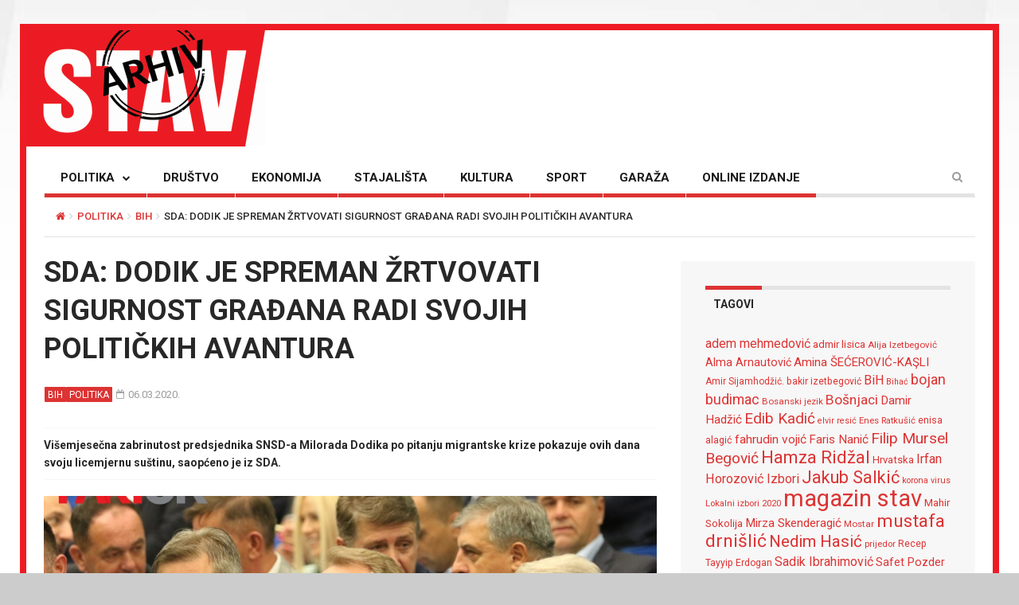

--- FILE ---
content_type: text/html; charset=UTF-8
request_url: http://arhiv.stav.ba/sda-dodik-je-spreman-zrtvovati-sigurnost-gradjana-radi-svojih-politickih-avantura/
body_size: 17772
content:

<!DOCTYPE html>

<!--[if IE 7]>

<html class="ie ie7" lang="bs-BA">

<![endif]-->

<!--[if IE 8]>

<html class="ie ie8" lang="bs-BA">

<![endif]-->

<!--[if !(IE 7) | !(IE 8) ]><!-->

<html lang="bs-BA">

<!--<![endif]-->

<head>

	<meta charset="UTF-8">

	<meta name="description" content="">

	<meta name="viewport" content="width=device-width, initial-scale=1">

	

	<title>SDA: Dodik je spreman žrtvovati sigurnost građana radi svojih političkih avantura | ARHIV STAV</title>

	<link rel="profile" href="http://gmpg.org/xfn/11">

	<link rel="pingback" href="http://arhiv.stav.ba/xmlrpc.php">

<link href="https://fonts.googleapis.com/css?family=Roboto:100,100i,300,300i,400,400i,500,500i,700,700i,900,900i&subset=cyrillic,cyrillic-ext,greek,latin-ext" rel="stylesheet"> 
<link href="https://fonts.googleapis.com/css?family=Roboto+Condensed:700&subset=cyrillic,cyrillic-ext,greek,latin-ext" rel="stylesheet">  
	<!-- HTML5 Shim and Respond.js IE8 support of HTML5 elements and media queries -->

	<!-- WARNING: Respond.js doesn't work if you view the page via file:// -->

	<!--[if lt IE 9]>

	<script src="https://oss.maxcdn.com/libs/html5shiv/3.7.0/html5shiv.js"></script>

	<script src="https://oss.maxcdn.com/libs/respond.js/1.4.2/respond.min.js"></script>

	

	<![endif]-->



	
	<link rel="shortcut icon" href="http://arhiv.stav.ba/wp-content/uploads/2016/08/favicon1.ico" />

	
	<link rel="apple-touch-icon-precomposed" href="http://arhiv.stav.ba/wp-content/uploads/2016/08/favicon1.gif" />

	


	<link rel="dns-prefetch" href="//connect.facebook.net" />
<link rel='dns-prefetch' href='//connect.facebook.net' />
<link rel='dns-prefetch' href='//fonts.googleapis.com' />
<link rel='dns-prefetch' href='//s.w.org' />
<link rel="alternate" type="application/rss+xml" title="ARHIV STAV &raquo; novosti" href="http://arhiv.stav.ba/feed/" />
<link rel="alternate" type="application/rss+xml" title="ARHIV STAV &raquo;  novosti o komentarima" href="http://arhiv.stav.ba/comments/feed/" />
<link rel="alternate" type="application/rss+xml" title="ARHIV STAV &raquo; SDA: Dodik je spreman žrtvovati sigurnost građana radi svojih političkih avantura novosti o komentarima" href="http://arhiv.stav.ba/sda-dodik-je-spreman-zrtvovati-sigurnost-gradjana-radi-svojih-politickih-avantura/feed/" />
		<script type="text/javascript">
			window._wpemojiSettings = {"baseUrl":"https:\/\/s.w.org\/images\/core\/emoji\/12.0.0-1\/72x72\/","ext":".png","svgUrl":"https:\/\/s.w.org\/images\/core\/emoji\/12.0.0-1\/svg\/","svgExt":".svg","source":{"concatemoji":"http:\/\/arhiv.stav.ba\/wp-includes\/js\/wp-emoji-release.min.js?ver=5.2.23"}};
			!function(e,a,t){var n,r,o,i=a.createElement("canvas"),p=i.getContext&&i.getContext("2d");function s(e,t){var a=String.fromCharCode;p.clearRect(0,0,i.width,i.height),p.fillText(a.apply(this,e),0,0);e=i.toDataURL();return p.clearRect(0,0,i.width,i.height),p.fillText(a.apply(this,t),0,0),e===i.toDataURL()}function c(e){var t=a.createElement("script");t.src=e,t.defer=t.type="text/javascript",a.getElementsByTagName("head")[0].appendChild(t)}for(o=Array("flag","emoji"),t.supports={everything:!0,everythingExceptFlag:!0},r=0;r<o.length;r++)t.supports[o[r]]=function(e){if(!p||!p.fillText)return!1;switch(p.textBaseline="top",p.font="600 32px Arial",e){case"flag":return s([55356,56826,55356,56819],[55356,56826,8203,55356,56819])?!1:!s([55356,57332,56128,56423,56128,56418,56128,56421,56128,56430,56128,56423,56128,56447],[55356,57332,8203,56128,56423,8203,56128,56418,8203,56128,56421,8203,56128,56430,8203,56128,56423,8203,56128,56447]);case"emoji":return!s([55357,56424,55356,57342,8205,55358,56605,8205,55357,56424,55356,57340],[55357,56424,55356,57342,8203,55358,56605,8203,55357,56424,55356,57340])}return!1}(o[r]),t.supports.everything=t.supports.everything&&t.supports[o[r]],"flag"!==o[r]&&(t.supports.everythingExceptFlag=t.supports.everythingExceptFlag&&t.supports[o[r]]);t.supports.everythingExceptFlag=t.supports.everythingExceptFlag&&!t.supports.flag,t.DOMReady=!1,t.readyCallback=function(){t.DOMReady=!0},t.supports.everything||(n=function(){t.readyCallback()},a.addEventListener?(a.addEventListener("DOMContentLoaded",n,!1),e.addEventListener("load",n,!1)):(e.attachEvent("onload",n),a.attachEvent("onreadystatechange",function(){"complete"===a.readyState&&t.readyCallback()})),(n=t.source||{}).concatemoji?c(n.concatemoji):n.wpemoji&&n.twemoji&&(c(n.twemoji),c(n.wpemoji)))}(window,document,window._wpemojiSettings);
		</script>
		<style type="text/css">
img.wp-smiley,
img.emoji {
	display: inline !important;
	border: none !important;
	box-shadow: none !important;
	height: 1em !important;
	width: 1em !important;
	margin: 0 .07em !important;
	vertical-align: -0.1em !important;
	background: none !important;
	padding: 0 !important;
}
</style>
	<link rel='stylesheet' id='login-with-ajax-css'  href='http://arhiv.stav.ba/wp-content/themes/magzilla/plugins/login-with-ajax/widget.css?ver=3.1.11' type='text/css' media='all' />
<link rel='stylesheet' id='wp-block-library-css'  href='http://arhiv.stav.ba/wp-includes/css/dist/block-library/style.min.css?ver=5.2.23' type='text/css' media='all' />
<link rel='stylesheet' id='fave-bootstrap.min-css'  href='http://arhiv.stav.ba/wp-content/themes/magzilla/css/bootstrap.min.css?ver=5.2.23' type='text/css' media='all' />
<link rel='stylesheet' id='fave-bootstrap-theme.min-css'  href='http://arhiv.stav.ba/wp-content/themes/magzilla/css/bootstrap-theme.min.css?ver=5.2.23' type='text/css' media='all' />
<link rel='stylesheet' id='fave-font-awesome.min-css'  href='http://arhiv.stav.ba/wp-content/themes/magzilla/css/font-awesome.min.css?ver=4.5.0' type='text/css' media='all' />
<link rel='stylesheet' id='fave-jquery.jscrollpane-css'  href='http://arhiv.stav.ba/wp-content/themes/magzilla/css/jquery.jscrollpane.css?ver=5.2.23' type='text/css' media='all' />
<link rel='stylesheet' id='fave-owl.carousel.all.min-css'  href='http://arhiv.stav.ba/wp-content/themes/magzilla/css/owl.carousel.all.min.css?ver=2.0.0' type='text/css' media='all' />
<link rel='stylesheet' id='fave-magnific-popup-css'  href='http://arhiv.stav.ba/wp-content/themes/magzilla/css/magnific-popup.css?ver=1.0.0' type='text/css' media='all' />
<link rel='stylesheet' id='fave-main-css'  href='http://arhiv.stav.ba/wp-content/themes/magzilla/css/main.css?ver=5.2.23' type='text/css' media='all' />
<link rel='stylesheet' id='fave-options-css'  href='http://arhiv.stav.ba/wp-content/themes/magzilla/css/options.css?ver=5.2.23' type='text/css' media='all' />
<link rel='stylesheet' id='style-css'  href='http://arhiv.stav.ba/wp-content/themes/magzilla-child/style.css?ver=1' type='text/css' media='all' />
<link rel='stylesheet' id='google-fonts-css' href="https://fonts.googleapis.com/css?subset=latin%2Clatin-ext&#038;family=Roboto%3A300italic%2C400italic%2C500italic%2C600italic%2C700italic%2C800italic%2C300%2C400%2C500%2C600%2C700%2C800%7CRoboto%3A300italic%2C400italic%2C500italic%2C600italic%2C700italic%2C800italic%2C300%2C400%2C500%2C600%2C700%2C800%7CRoboto%3A300italic%2C400italic%2C500italic%2C600italic%2C700italic%2C800italic%2C300%2C400%2C500%2C600%2C700%2C800%7CRoboto%3A300italic%2C400italic%2C500italic%2C600italic%2C700italic%2C800italic%2C300%2C400%2C500%2C600%2C700%2C800%7CRoboto%3A300italic%2C400italic%2C500italic%2C600italic%2C700italic%2C800italic%2C300%2C400%2C500%2C600%2C700%2C800%7CRoboto%3A300italic%2C400italic%2C500italic%2C600italic%2C700italic%2C800italic%2C300%2C400%2C500%2C600%2C700%2C800%7CRoboto%3A300italic%2C400italic%2C500italic%2C600italic%2C700italic%2C800italic%2C300%2C400%2C500%2C600%2C700%2C800%7CRoboto%3A300italic%2C400italic%2C500italic%2C600italic%2C700italic%2C800italic%2C300%2C400%2C500%2C600%2C700%2C800%7CRoboto%3A300italic%2C400italic%2C500italic%2C600italic%2C700italic%2C800italic%2C300%2C400%2C500%2C600%2C700%2C800%7CRoboto%3A300italic%2C400italic%2C500italic%2C600italic%2C700italic%2C800italic%2C300%2C400%2C500%2C600%2C700%2C800%7CRoboto%3A300italic%2C400italic%2C500italic%2C600italic%2C700italic%2C800italic%2C300%2C400%2C500%2C600%2C700%2C800%7CRoboto%3A300italic%2C400italic%2C500italic%2C600italic%2C700italic%2C800italic%2C300%2C400%2C500%2C600%2C700%2C800%7CRoboto%3A300italic%2C400italic%2C500italic%2C600italic%2C700italic%2C800italic%2C300%2C400%2C500%2C600%2C700%2C800%7CRoboto%3A300italic%2C400italic%2C500italic%2C600italic%2C700italic%2C800italic%2C300%2C400%2C500%2C600%2C700%2C800+rel%3D%27stylesheet%27+type%3D%27text%2Fcss&#038;ver=5.2.23" type='text/css' media='all' />
<script type='text/javascript' src='http://arhiv.stav.ba/wp-includes/js/jquery/jquery.js?ver=1.12.4-wp'></script>
<script type='text/javascript' src='http://arhiv.stav.ba/wp-includes/js/jquery/jquery-migrate.min.js?ver=1.4.1'></script>
<script type='text/javascript'>
/* <![CDATA[ */
var LWA = {"ajaxurl":"http:\/\/arhiv.stav.ba\/wp-admin\/admin-ajax.php"};
/* ]]> */
</script>
<script type='text/javascript' src='http://arhiv.stav.ba/wp-content/themes/magzilla/plugins/login-with-ajax/login-with-ajax.js?ver=3.1.11'></script>
<link rel='https://api.w.org/' href='http://arhiv.stav.ba/wp-json/' />
<link rel="EditURI" type="application/rsd+xml" title="RSD" href="http://arhiv.stav.ba/xmlrpc.php?rsd" />
<link rel="wlwmanifest" type="application/wlwmanifest+xml" href="http://arhiv.stav.ba/wp-includes/wlwmanifest.xml" /> 
<link rel='prev' title='Potpisan plan bilateralne vojne saradnje BiH i Ukrajine' href='http://arhiv.stav.ba/potpisan-plan-bilateralne-vojne-saradnje-bih-i-ukrajine/' />
<link rel='next' title='NA DANAŠNJI DAN: Preselio general Mehmed Alagić' href='http://arhiv.stav.ba/na-danasnji-dan-preselio-general-mehmed-alagic/' />
<meta name="generator" content="WordPress 5.2.23" />
<link rel="canonical" href="http://arhiv.stav.ba/sda-dodik-je-spreman-zrtvovati-sigurnost-gradjana-radi-svojih-politickih-avantura/" />
<link rel='shortlink' href='http://arhiv.stav.ba/?p=39620' />
<link rel="alternate" type="application/json+oembed" href="http://arhiv.stav.ba/wp-json/oembed/1.0/embed?url=http%3A%2F%2Farhiv.stav.ba%2Fsda-dodik-je-spreman-zrtvovati-sigurnost-gradjana-radi-svojih-politickih-avantura%2F" />
<link rel="alternate" type="text/xml+oembed" href="http://arhiv.stav.ba/wp-json/oembed/1.0/embed?url=http%3A%2F%2Farhiv.stav.ba%2Fsda-dodik-je-spreman-zrtvovati-sigurnost-gradjana-radi-svojih-politickih-avantura%2F&#038;format=xml" />
<style>
	#lightGallery-slider .info .desc
	{
		direction: ltr !important;
		text-align: center !important;
	}
	#lightGallery-slider .info .title
	{
		direction: ltr !important;
		text-align: center !important;
	}
	</style>      <script type="text/javascript">
         var string = ".wp-lightbox-bank,", ie, ieVersion, lightease;
         jQuery(document).ready(function ($) {
                     string = ".gallery-item, ";
                        string += ".wp-caption > a, ";
                        string += "a:has(img[class*=wp-image-])";
                     if (navigator.appName == "Microsoft Internet Explorer") {
               //Set IE as true
               ie = true;
               //Create a user agent var
               var ua = navigator.userAgent;
               //Write a new regEx to find the version number
               var re = new RegExp("MSIE ([0-9]{1,}[.0-9]{0,})");
               //If the regEx through the userAgent is not null
               if (re.exec(ua) != null) {
                  //Set the IE version
                  ieVersion = parseInt(RegExp.$1);
               }
            }
            if (ie = true && ieVersion <= 9)
            {
               lightease = "";
            } else
            {
               lightease = "ease";
            }
            var selector = string.replace(/,\s*$/, "");
            jQuery(selector).lightGallery({
               caption: true,
               desc: true,
               disableOther: true,
               closable: true,
               errorMessage: "Could not load the item. Make sure the path is correct and item exist.",
               easing: lightease
            });
         });

      </script>
      <script type="text/javascript">

</script>

	<style type="text/css">

		/********************** Body **********************/
		
		
		body,
		.calendar caption,
		.calendar,
		.value-number,
		.value-text,
		.progress-bar,
		.form-control,
		.mag-info,
		.post-tags a,
		.btn,
		.wpcf7-submit {
			font-family: "Roboto", serif;
		}


		
		body {
			font-size: 14px;
			line-height: 22px;
			color: #282828;
			background-color: #ffffff;
		    font-weight: 400;
		    font-style: normal;
		    letter-spacing: 0px;
		    text-transform: none;
		}
		@media (max-width: 480px) {
			body {
				font-size: 14px;
				line-height: 24px;
				color: #282828;
				background-color: #ffffff;
			}
			.continue-reading {
				font-size: 10px;
			}
		}

		#bbpress-forums, 
		#bbpress-forums ul.bbp-lead-topic, 
		#bbpress-forums ul.bbp-topics, 
		#bbpress-forums ul.bbp-forums, 
		#bbpress-forums ul.bbp-replies, 
		#bbpress-forums ul.bbp-search-results {
			font-size: 14px;
			line-height: 22px;
			color: #282828;
		    font-weight: 400;
		    font-style: normal;
		    letter-spacing: 0px;
		    text-transform: none;
		}
		
		.comment-entry {
			font-size: 14px;
			line-height: 22px;
			color: #282828;
		    font-weight: 400;
		    font-style: normal;
		    letter-spacing: 0px;
		    text-transform: none;
		}
		/****************************************** Titles and headings *************************************/
		
		
		.widget .post-title.module-small-title,
		.widget .post-title.module-big-title,
		.widget .post-title,
		.archive .post-title,
		.archive .post-title.module-big-title, 
		.archive .post-title.module-small-title,
		.overlay,
		.wp-caption .image-credits,
		.score-label,
		.widget_tags a,
		select,
		.table > thead > tr > th,
		.widget-social-profiles,
		.modal-title,
		.modal,
		.post-navigation a,
		.comment-author,
		.comment-date,
		.reply,
		.slider-label,
		.post-gallery,
		.wp-caption-text,
		.progress-title,
		.widget-tabs .nav > li > a,
		.video-gallery-top,
		.video-gallery,
		.breadcrumb,
		.page-title,
		.sitemap h2,
		.magazilla-main-nav .post-title.module-small-title {
			font-family: "Roboto", sans-serif;
		}
		.archive .post-title {
			font-size: 16px;
			line-height: 24px;
			font-weight: 500;
			font-style: normal;
		    letter-spacing: 0px;
			text-transform: uppercase; 
		}
		.search-results .page-title,
		.search-result-posts .post-title,
		.archive .page-title {
			font-size: 8px;
			line-height: 16px;
		}
		
		/* ******************************************************** */
		/* Site Layout
		/* ******************************************************** */

		
				.boxed-layout {
			background-color: #cccccc;
		background-image: url("http://arhiv.stav.ba/wp-content/uploads/2016/08/back-1.jpg");			background-repeat: repeat;
			background-position: center top;
			background-size: contain;
			background-attachment: scroll;
		}
		
		
		@media (min-width: 1200px) {

			.container {
				max-width: 1200px;
				width: auto;
			}

			.boxed-layout .external-wrap {
				max-width: 1230px;
			}
		}

				.framed-layout {
			margin: 30px auto !important;
		}
		

		/* *********************************************************
		/* Logo Settings
		/* *********************************************************/

				.logo-wrap, .header-7 .logo-wrap {
		;
		;
		}

		.mag-info {
			color: #141414		}

		.header-1,
		.header-2,
		.header-3,
		.header-4,
		.header-6 {
		    background-color: #ffffff;
		}


		/* ******************************************************** */
		/* Primary Nav
		/* ******************************************************** */
		
				.magazilla-main-nav,
		.mobile-menu,
		.header-5,
		.header-7 {
			font-family: "Roboto", sans-serif;
		}
				.magazilla-main-nav .nav > li > a,
		.mobile-menu .nav > li > a,
		.header-5 > li > a,
		.header-7 > li > a {
			font-size: 15px;
			/*background-color: #fff;*/
		    font-style: normal;
		    letter-spacing: 0px;
		    text-transform: uppercase;
		}

		[class*="navbar-header-"] .nav > li > a {
			line-height: 20px;
			font-weight: 700;
		}

		/* ******************************************************** */
		/* Secondary Nav
		/* ******************************************************** */
		
		
		.magazilla-top-nav {
			font-family: "Roboto", sans-serif;
		}

				.magazilla-top-nav .navbar-nav > li > a {
			font-size: 14px;
			font-style: normal;
		    letter-spacing: 0px;
		    text-transform: none;
		    color: #000000;
			line-height: 20px;
			font-weight: 500;
		}
		.magazilla-top-nav { /* external wrap */
			background-color: #f7f7f7;
			border-top: none;
			border-right: none;
			border-bottom: 1px solid #D1D1D1;
			border-left: none;
		}
		.magazilla-top-nav .top-menu {
			background-color: #f7f7f7;
			border-top: none;
			border-right: none;
			border-left: none;
			border-bottom: none;
		}
		.magazilla-top-nav .navbar-nav .post-author-social-links a:hover,
		.magazilla-top-nav .navbar-nav .post-author-social-links  a,
		.magazilla-top-nav .navbar-nav .post-author-social-links:hover  a { 
			color: #000000; 
		}
		/* ******************************************************** */
		/* Header 5
		/* ******************************************************** */
		.header-5,
		.header-7 {
			background-color: #ffffff;
		}
		.header-5 .navbar-nav > li > a,
		.header-7 .navbar-nav > li > a {
			color: #000000;
			font-size: 14px;
    		text-transform: uppercase;
		}

		/* ******************************************************** */
		/* Main Menu
		/* ******************************************************** */
		.magazilla-main-nav .nav > ul > li > a,
		.mobile-menu .nav > ul > li > a,
		.header-5 > ul > li > a,
		.header-7 > ul > li > a {
		    background-color: #ffffff;
		    color: #000000;
		}

		[class*="navbar-header-"] {
		    border-bottom-color: #E3E3E3;
		}
		

		/* ******************************************************** */
		/* Mobile Menu
		/* ******************************************************** */
		.mobile-menu .navbar-header {
			background-color: #fff;
			border-bottom: 1px solid #E3E3E3;
		}
		.mobile-menu .mobile-menu-btn, .mobile-menu .mobile-search-btn {
			color: #000000;
		}

		/* ******************************************************** */
		/* Footer
		/* ******************************************************** */
		.footer {
			background-color: #f7f7f7;
		}
		.footer,
		.footer .widget .post-author-for-archive .post-meta li,
		.footer .widget-body,
		.footer .widget-title,
		.footer .post-author i,
		.footer .post-date a {
			color: #000000;
		}
		.footer .widget .post-author-social-links a,
		.footer .post-title a,
		.footer .post-author a,
		.footer .widget a,
		.footer .widget li:before {
			color: #dd3333;
		}
		.footer .widget-title {
			border-bottom: 1px solid rgba(255,255,255, .2);
		}
		.bottom-footer {
			background-color: #f7f7f7;
			color: #000000;
		}


		
		
		h1.favethemes_text_logo,
		.mobile-menu .navbar-brand {
			font-family: "Roboto";
		}

		
		h1.favethemes_text_logo,
		.mobile-menu .navbar-brand {
			font-size: 36px;
			line-height: 36px;
			font-weight: 700;
			font-style: normal;
		    letter-spacing: 0px;
		    text-transform: none;
			color: #000000;
		}
		.mobile-menu .navbar-brand {
			font-size: 22px;
			line-height: 22px;
			letter-spacing: -10px;
		}
		h1.favethemes_text_logo a {
			color: #000000;
		}


		/* ******************************************************** */
		/* Modules Titles
		/* ******************************************************** */
		
				.post-title.module-big-title,
		.post-title.module-small-title,
		.gallery-title-big,
		.gallery-title-small {
			font-family: "Roboto";
		}
		
		
				.module-category,
		.module-top-topics {
			font-family: "Roboto";
			font-size: 13px;
			line-height: 13px;
			font-weight: 700;
			font-style: normal;
		    letter-spacing: 0px;
		    text-transform: none;
		}
		
		/* Options for SMALL titles */
		.module-4-three-cols .module-big-title,
		.module-5-three-cols .module-big-title,
		.fave-post-set-layout .module-small-title,
		.post .module-small-title,
		.module-small-title,
		.gallery-title-small,
		.slide .gallery-title-small,
		/*.thumb .gallery-title-small,*/
		.thumb.big-thumb .gallery-title-small{
			font-size: 18px;
			line-height: 24px;
			margin: 0 0 10px;
			font-weight: 700;
			font-style: normal;
		    letter-spacing: 0px;
		    text-transform: uppercase;
		}
		@media (max-width: 1199px) and (min-width: 992px) {
			.thumb.big-thumb .gallery-title-small,
			.gallery-4 .thumb .gallery-title-small {			
				font-size: 14px;;
				line-height: 18px;
				margin: 0;
			}
		}
		@media (max-width: 991px){ 
			.thumb.big-thumb .gallery-title-small,
			.gallery-4 .thumb .gallery-title-small  {
				font-size: 12px;
				line-height: 16px;
			}
		}
		.gallery-title-small.title-cols-4 {
			font-size: 14px;
			line-height: 20px;
			margin: 0 0 10px;
			font-weight: 700;
			font-style: normal;
		    letter-spacing: 0px;
		    text-transform: uppercase;
		}
		/* Options for BIG titles */
		.banner-slide .gallery-title-big,
		.wpb_wrapper .module-big-title,
		.module-big-title,
		.sitemap h2 {
			font-size: 24px;
			line-height: 28px;
			margin: 0 0 10px;
			font-weight: 700;

			font-style: normal;
		    letter-spacing: 0px;
		    text-transform: uppercase;
		}
		@media (min-width: 992px) and (max-width: 1199px) {
			.banner-slide .gallery-title-big,
			.wpb_wrapper .module-big-title,
			.module-big-title {
				font-size: 18px;
				line-height: 24px;
			}
			.post .module-small-title, 
			.module-small-title {
				font-size: 16px;
				line-height: 22px;
			}
		}
		@media (max-width: 991px) {
			.banner-slide .gallery-title-big,
			.wpb_wrapper .module-big-title,
			.module-big-title,
			.archive .post-title {
				font-size: 18px;
				line-height: 20px;
				margin: 20px 0 10px;
			}
			.post .module-small-title, 
			.module-small-title {
				font-size: 14px;
				line-height: 18px;
				margin: 0 0 10px;
			}
		}
		@media (max-width: 767px) {
			.banner-slide .gallery-title-big,
			.wpb_wrapper .module-big-title,
			.module-big-title,
			.archive .post-title {
				font-size: 14px;
				line-height: 16px;
				margin: 20px 0 10px;
			}
			.post .module-small-title, 
			.module-small-title {
				font-size: 12px;
				line-height: 16px;
				margin: 0 0 10px;
			}
		}
		
		
		.widget .widget-body .module-small-title {
			font-size: 14px;
			line-height: 18px;
			margin: 0 0 10px;
			font-weight: 700;
			font-style: normal;
		    letter-spacing: 0px;
		    text-transform: uppercase;
		}
		.widget .widget-body .module-big-title {
			font-size: 20px;
			line-height: 24px;
			margin: 0 0 10px;
			font-weight: 700;

			font-style: normal;
		    letter-spacing: 0px;
		    text-transform: uppercase;
		}
		@media (min-width: 768px) and (max-width: 991px) {
			.widget .widget-body .module-big-title {
				font-size: 18px;
				line-height: 20px;
				margin: 0 0 10px;
			}
		}




		
		.thumb .gallery-title-small {
			font-size: 16px;;
			line-height: 22px;
			margin: 0 0 10px;
			font-weight: 700;
			font-style: normal;
	    	letter-spacing: 0px;
	    	text-transform: uppercase;
		}
		@media (min-width: 768px) and (max-width: 991px) { 
			.thumb .gallery-title-small {
				font-size: 14px;;
				line-height: 18px;
				margin: 0;
			}
		}
		@media (max-width: 991px) {
			.thumb .gallery-title-small,
			.thumb.small-thumb .gallery-title-small {
				font-size: 12px;;
				line-height: 16px;
				margin: 0;
			}
		}
		
		
		/* Options for BIG titles on mobile */
		/* IMPORTANT: MUST have same option on small at line #237 */
		@media (min-width: 768px) and (max-width: 979px) {
			.module-5-two-cols .module-big-title,
			.module-4-two-cols .module-big-title,
			.module-8-two-cols .gallery-title-small {
				font-size: 14px;
				line-height: 18px;
				margin: 0 0 10px;
				font-weight: 700;
				font-style: normal;
		    	letter-spacing: 0px;
		    	text-transform: uppercase;
			}
			.gallery-title-small,
			.slide .gallery-title-small {
				font-size: 12px;;
				line-height: 18px;
				margin: 0 0 10px;
				font-weight: 700;
				font-style: normal;
		    	letter-spacing: 0px;
		    	text-transform: uppercase;
			}
		}
		/* IMPORTANT: MUST have same option on small at line #237 */
		@media (max-width: 767px) {
			.module-small-title {
				font-size: 16px;;
				line-height: 22px;
				margin: 0 0 10px;
				font-weight: 700;
				font-style: normal;
		    	letter-spacing: 0px;
		    	text-transform: uppercase;
			}
		}
		@media (max-width: 480px) {
			.module-big-title,
			.module-1 .module-big-title,
			.module-2 .module-big-title,
			.module-6 .module-big-title,
			.module-4-two-cols .module-big-title,
			.module-5-two-cols .module-big-title,
			.widget .widget-body .module-big-title {
				font-size: 18px;;
				line-height: 24px;
				margin: 0 0 10px;
				font-weight: 700;
				font-style: normal;
		    	letter-spacing: 0px;
		    	text-transform: uppercase;
			}
			.module-small-title {
				font-size: 16px;;
				line-height: 22px;
				margin: 0 0 10px;
				font-weight: 700;
				font-style: normal;
		    	letter-spacing: 0px;
		    	text-transform: uppercase;
			}
			.gallery-title-small,
			.slide .gallery-title-small {
				font-size: 12px;;
				line-height: 18px;
				margin: 0 0 10px;
				font-weight: 700;
				font-style: normal;
		    	letter-spacing: 0px;
		    	text-transform: uppercase;
			}
			.widget .widget-body .module-small-title {
				font-size: 12px;
				line-height: 16px;
				margin: 0 0 10px;
				font-weight: 700;
				font-style: normal;
		    	letter-spacing: 0px;
		    	text-transform: uppercase;
			}
		}

		/* ******************************************************** */
		/* Widgets Titles
		/* ******************************************************** */
		
				.module-top,
		.widget-title,
		.wpb_wrapper .widget-title,
		.widget-tabs .nav > li > a,
		.widget-social-profiles .social-count,
		.widget-social-profiles .social-text,
		.widget-social-profiles .social-button a {
			font-family: "Roboto";
		}

		
		.widget-top {
			text-align: left;
		}

		.widget-title,
		.wpb_wrapper .widget-title,
		.widget-tabs .nav > li > a {
			font-size: 14px;
			line-height: 16px;
			font-weight: 700;

			font-style: normal;
	    	letter-spacing: 0px;
	    	text-transform: uppercase;
		}

		/* ******************************************************** */
		/* Breadcrumb
		/* ******************************************************** */
		
		
		.breadcrumb {
			font-family: "Roboto";
		}

		
		.breadcrumb {
			font-size: 13px;
			line-height: 13px;
			font-weight: 500;
			font-style: normal;
	    	letter-spacing: 0px;
	    	text-transform: uppercase;
		}

		/* ******************************************************** */
		/* Single Post Title
		/* ******************************************************** */
		
		
		.entry-title {
			font-family: "Roboto";
		}

		
		.entry-title,
		.page-title {
			font-size: 36px;
			line-height: 48px;
			font-weight: 700;
			font-style: normal;
	    	letter-spacing: 0px;
	    	text-transform: uppercase;
		}
		@media (min-width: 768px) and (max-width: 991px) {
			.entry-title,
			.page-title,
			.full-screen-cover .entry-title,
			.wide-cover .entry-title {
				font-size: 20px;
				line-height: 32px;
			}
		}
		@media (max-width: 767px) {
			.entry-title,
			.page-title,
			.full-screen-cover .entry-title,
			.wide-cover .entry-title  {
				font-size: 16px;
				line-height: 28px;
			}
		}
		@media (max-width: 480px) {
			.entry-title,
			.page-title,
			.full-screen-cover .entry-title,
			.wide-cover .entry-title  {
				font-size: 12px;
				line-height: 24px;
			}
		}
		/* ******************************************************** */
		/* Posts Meta
		/* ******************************************************** */
		
		
		.post-meta,
		.post-author,
		.post-meta .post-category a,
		.comment-author,
		.comment-date,
		.comment-reply-link {
			font-family: "Roboto";
		}

		
		.post-meta li,
		.widget-body .post-meta li,
		.post-author,
		.widget .post-author-for-archive .post-author {
			font-size: 13px;
			line-height: 22px;
			font-weight: 400;
			font-style: normal;
	    	letter-spacing: 0px;
	    	text-transform: none;
		}
		@media (min-width: 768px) and (max-width: 991px) {
			.post-meta li,
			.widget-body .post-meta li,
			.post-author,
			.widget .post-author-for-archive .post-author {
				font-size: 11px;
				line-height: 18px;
			}
		}
		.post-meta i.fa-calendar-o,
		.post-meta i.fa-file-o {
			font-size: 11px;
			top: -1px;
			position: relative;
			margin-right: 2px;
		}

		@media (max-width: 480px) {
			.post-meta li,
			.widget-body .post-meta li,
			.post-author {
				font-size: 11px;
				line-height: 20px;
				font-weight: 400;
				font-style: normal;
		    	letter-spacing: 0px;
		    	text-transform: none;
			}
		}

		/* ******************************************************** */
		/* Single Post Meta
		/* ******************************************************** */
		
		
		.single-post .entry-header .post-meta,
		.single-post .entry-header .post-author,
		.single-post .entry-header .post-meta .post-category a {
			font-family: "Roboto";
		}

		
		.single-post .entry-header .post-meta,
		.single-post .entry-header .post-author {
			font-size: 13px;
			line-height: 16px;
			font-weight: 700;
			font-style: normal;
	    	letter-spacing: 0px;
	    	text-transform: none;
		}

		/* ******************************************************** */
		/* Single Post Sections Titles
		/* ******************************************************** */
		
		
		.post-tags .module-title,
		.post-about-the-author .module-title,
		.related-post .module-title,
		.comment-respond .module-title,
		.post-comments .module-title {
			font-family: "Roboto";
		}

		
		.post-tags .module-title,
		.post-about-the-author .module-title,
		.related-post .module-title,
		.comment-respond .module-title,
		.post-comments .module-title {
			font-size: 14px;
			line-height: 16px;
			font-weight: 700;
			font-style: normal;
	    	letter-spacing: 0px;
	    	text-transform: none;
		}
		/* ******************************************************** */
		/* Headings
		/* ******************************************************** */
		
				.entry-content h1,
		.entry-content h2,
		.entry-content h3,
		.entry-content h4,
		.entry-content h5,
		.entry-content h6 {
			font-family: "Roboto";
		}
		
		.entry-content h1 {
			font-size: 36px;
			line-height: 48px;
			font-weight: 500;
		}
		.entry-content h2 {
			font-size: 25px;
			line-height: 34px;
			font-weight: 500;
		}
		.entry-content h3 {
			font-size: 22px;
			line-height: 32px;
			font-weight: 500;
		}
		.entry-content h4 {
			font-size: 18px;
			line-height: 28px;
			font-weight: 500;
		}
		.entry-content h5 {
			font-size: 18px;
			line-height: 26px;
			font-weight: 700;
		}
		.entry-content h6 {
			font-size: 16px;
			line-height: 24px;
			font-weight: 700;
		}


		@media (max-width: 767px) {
			.entry-content h1,
			.entry-content h1 {
				font-size: 20px;
				line-height: 32px;
			}
			.entry-content h2,
			.entry-content h1 {
				font-size: 13px;
				line-height: 22px;
			}
			.entry-content h3,
			.entry-content h1 {
				font-size: 14px;
				line-height: 24px;
			}
			.entry-content h4,
			.entry-content h1 {
				font-size: 14px;
				line-height: 24px;
			}
			.entry-content h5,
			.entry-content h1 {
				font-size: 16px;
				line-height: 24px;
			}
			.entry-content h6,
			.entry-content h1 {
				font-size: 16px;
				line-height: 24px;
			}
		}


		/* ******************************************************** */
		/* Colors
		/* ******************************************************** */
						a,
		a:hover,
		.post-total-comments a,
		.thumb-content .post-meta .post-total-comments a,
		.calendar caption,
		.navbar-inverse .navbar-nav > li > a:hover,
		.navbar-inverse .navbar-nav > .open > a,
		.navbar-inverse .navbar-nav > .open > a:focus,
		.navbar-inverse .navbar-nav > .open > a:hover,
		.navbar-inverse .navbar-nav > li.dropdown:hover > a,
		.btn-link,
		.post-pagination .pagination .active a,
		.post-pagination .pagination a:hover,
		.reply,
		.post-review p,
		.post-review h4,
		.progress-bar,
		.progress-title,
		.widget-tabs .nav > li.active > a,
		.icon_rollover_color,
		.componentWrapper .qualityOver,
		ul li a:hover,
		.megamenu-links-4-cols > li > ul > li > a:hover,
		.megamenu-links-3-cols > li > ul > li > a:hover,
		.magazilla-top-nav-dark .navbar-nav > li:hover > a,
		.magazilla-top-nav-light .navbar-nav > li > a:hover,
		.dropdown-menu > li > a:hover,
		.footer .widget .post-author-social-links a:hover,
		.footer .post-title a:hover,
		.footer .post-author a:hover,
		.gallery-title-small a:hover,
		.header-5 .menu-tab-nav > li.tab-link.active > a,
		.header-7 .menu-tab-nav > li.tab-link.active > a {
			color: #dd3333;
		}

		.btn-theme,
		.post-category a,
		.module-category a,
		.header-5 .navbar-nav > li > a:hover, 
		.header-5 .navbar-nav > li > a:focus,
		.header-7 .navbar-nav > li > a:hover, 
		.header-7 .navbar-nav > li > a:focus,
		.feedburner-subscribe,
		.wpcf7-submit,
		.banner-slide .owl-theme .owl-controls .owl-nav div:hover {
			background-color: #dd3333;
		}

		.btn-theme:hover {
			background-color: rgba( 221, 51, 51, .75);
		}
		.post-review {
			background-color: rgba( 221, 51, 51, .1);
		}
		.module-title,
		.blockquote-left,
		.blockquote-right,
		.blockquote-center,
		.widget-title,
		.widget-tabs .nav-tabs > li.active > a,
		.widget-tabs .nav-tabs > li.active > a:focus,
		.widget-tabs .nav-tabs > li.active > a:hover {
			border-color: #dd3333;
		}

		.widget_archives ul li:before {
			border-color: transparent #dd3333;
		}

		[class*="navbar-header-"] .nav > li > a,
		.nav .open > a,
		.nav .open > a:focus,
		.nav .open > a:hover,
		.post-pagination .pagination .active {
			border-bottom-color: #dd3333;
		}

		.post-review-bars {
			border-top-color: #dd3333;
		}

		.score-label,
		.widget_tags a,
		.post-tags a,
		#today,
		.widget-instagramm-slider .owl-theme .owl-controls .owl-nav div,
		.navbar-inverse,
		[class*="navbar-header-"] .nav > li > a:hover,
		.owl-carousel-menu.owl-theme .owl-controls .owl-nav div,
		.nav .open > a,
		.review,
		.jspDrag,
		.grid-banner-slide .owl-theme .owl-controls .owl-nav div,
		.category-label a,
		.dropdown-menu .yamm-content .nav > li > a:hover {
			background-color: #dd3333;
		}

		.playlist-video.selected,
		.playlist-video:hover {
			border-left: 3px solid #dd3333;
		}

		.comment-body-author, .bypostauthor {
			background-color: rgba( 221, 51, 51, .05);

			border: 1px solid rgba( 221, 51, 51, .2);
		}
		#favethemes_mobile_nav>li {
			border-left: 3px solid #dd3333;
		}
		/* ******************************************************** */
		/* Sidebar
		/* ******************************************************** */
		.sidebar,
		.wpb_widgetised_column {
			background-color: #f7f7f7;
			border: 1px  solid #f9f9f9;
			padding-top: 30px;
			padding-bottom: 30px;
			padding-left: 30px;
			padding-right: 30px;
		}

		/* ******************************************************** */
		/* Categories and taxonomy colors
		/* ******************************************************** */
		/* ******************************************************** */
/* Custom CSS
/* ******************************************************** */

	</style>


<!-- Facebook Pixel Code -->
<script type='text/javascript'>
!function(f,b,e,v,n,t,s){if(f.fbq)return;n=f.fbq=function(){n.callMethod?
n.callMethod.apply(n,arguments):n.queue.push(arguments)};if(!f._fbq)f._fbq=n;
n.push=n;n.loaded=!0;n.version='2.0';n.queue=[];t=b.createElement(e);t.async=!0;
t.src=v;s=b.getElementsByTagName(e)[0];s.parentNode.insertBefore(t,s)}(window,
document,'script','https://connect.facebook.net/en_US/fbevents.js');
</script>
<!-- End Facebook Pixel Code -->
<script type='text/javascript'>
  fbq('init', '246235936382366', {}, {
    "agent": "wordpress-5.2.23-3.0.5"
});
</script><script type='text/javascript'>
  fbq('track', 'PageView', []);
</script>
<!-- Facebook Pixel Code -->
<noscript>
<img height="1" width="1" style="display:none" alt="fbpx"
src="https://www.facebook.com/tr?id=246235936382366&ev=PageView&noscript=1" />
</noscript>
<!-- End Facebook Pixel Code -->
<meta name="generator" content="Powered by Visual Composer - drag and drop page builder for WordPress."/>
<!--[if lte IE 9]><link rel="stylesheet" type="text/css" href="http://arhiv.stav.ba/wp-content/plugins/js_composer/assets/css/vc_lte_ie9.min.css" media="screen"><![endif]--><!--[if IE  8]><link rel="stylesheet" type="text/css" href="http://arhiv.stav.ba/wp-content/plugins/js_composer/assets/css/vc-ie8.min.css" media="screen"><![endif]--><meta property="og:site_name" content="ARHIV STAV" />
<meta property="og:type" content="article" />
<meta property="og:locale" content="bs_BA" />
<meta property="fb:app_id" content="112298292558069" />
<meta property="og:url" content="http://arhiv.stav.ba/sda-dodik-je-spreman-zrtvovati-sigurnost-gradjana-radi-svojih-politickih-avantura/" />
<meta property="og:title" content="SDA: Dodik je spreman žrtvovati sigurnost građana radi svojih političkih avantura" />
<meta property="og:description" content="Višemjesečna zabrinutost predsjednika SNSD-a Milorada Dodika po pitanju migrantske krize pokazuje ovih dana svoju licemjernu suštinu, saopćeno je iz SDA.  " />
<meta property="og:image" content="http://arhiv.stav.ba/wp-content/uploads/2020/03/SDAIDzZ.png" />
<meta property="og:image:width" content="1024" />
<meta property="og:image:height" content="683" />
<meta property="article:published_time" content="2020-03-06T15:22:28+00:00" />
<meta property="article:modified_time" content="2020-03-06T15:22:28+00:00" />
<meta property="article:author" content="http://arhiv.stav.ba/author/filipmurselbegovic/" />
<meta property="article:section" content="BiH" />
<meta property="article:tag" content="Politika" />
<meta property="article:tag" content="migrantska kriza" />
<meta property="article:tag" content="Milorad Dodik" />
<meta property="article:tag" content="SDA" />
<noscript><style type="text/css"> .wpb_animate_when_almost_visible { opacity: 1; }</style></noscript>
</head>






<body class="post-template-default single single-post postid-39620 single-format-standard boxed-layout wpb-js-composer js-comp-ver-4.11.2.1 vc_responsive">

<script>
  (function(i,s,o,g,r,a,m){i['GoogleAnalyticsObject']=r;i[r]=i[r]||function(){
  (i[r].q=i[r].q||[]).push(arguments)},i[r].l=1*new Date();a=s.createElement(o),
  m=s.getElementsByTagName(o)[0];a.async=1;a.src=g;m.parentNode.insertBefore(a,m)
  })(window,document,'script','https://www.google-analytics.com/analytics.js','ga');

  ga('create', 'UA-82978409-1', 'auto');
  ga('send', 'pageview');

</script>

	<div id="fb-root"></div>

	<script>(function(d, s, id) {

			var js, fjs = d.getElementsByTagName(s)[0];

			if (d.getElementById(id)) return;

			js = d.createElement(s); js.id = id;

			js.src = "//connect.facebook.net/bs_BA/sdk.js#xfbml=1&version=v2.5&appId=217780371604666";

			fjs.parentNode.insertBefore(js, fjs);

		}(document, 'script', 'facebook-jssdk'));

	</script>



	<div class="external-wrap framed-layout">



		


		
<div class="header-2 hidden-xs hidden-sm" itemscope itemtype="http://schema.org/WPHeader">
		<!-- header 1 -->
	<div class="container">
		<div class="row">
			<div class="col-xs-4 col-sm-12 col-md-4 col-lg-4">
				<div class="logo-wrap text-left">
					
<h1 >
	<a href="http://arhiv.stav.ba/">
		
		
								 <img src="https://arhiv.stav.ba/wp-content/uploads/2021/01/STAV-ARHIV-LOGO.png" width="250" height="42" alt="ARHIV STAV" title="ARHIV STAV - "/>
						
	</a>
</h1>

<div class="mag-info"></div>				</div>
			</div>
			<div class="col-xs-8 col-sm-12 col-md-8 col-lg-8">
							</div>
		</div>
	</div>
	
<div class="container">
    <div class="row">
        <div class="col-xs-12 col-sm-12 col-md-12 col-lg-12">

            <nav class="magazilla-main-nav navbar yamm navbar-header-1" data-sticky="1" >
                <div class="sticky_inner">
                                <ul id="main-nav" class="nav navbar-nav"><li id="menu-item-37" class="menu-item menu-item-type-taxonomy menu-item-object-category current-post-ancestor current-menu-parent current-post-parent menu-item-has-children dropdown menu-item-37 fave-menu-cat-100"><a href="http://arhiv.stav.ba/rubrike/politika/">Politika</a>
<ul class="dropdown-menu">
	<li id="menu-item-478" class="menu-item menu-item-type-taxonomy menu-item-object-category current-post-ancestor current-menu-parent current-post-parent menu-item-478 fave-menu-cat-366"><a href="http://arhiv.stav.ba/rubrike/politika/bih/">BiH</a></li>
	<li id="menu-item-479" class="menu-item menu-item-type-taxonomy menu-item-object-category menu-item-479 fave-menu-cat-367"><a href="http://arhiv.stav.ba/rubrike/politika/susjedstvo/">Susjedstvo</a></li>
	<li id="menu-item-480" class="menu-item menu-item-type-taxonomy menu-item-object-category menu-item-480 fave-menu-cat-368"><a href="http://arhiv.stav.ba/rubrike/politika/svijet/">Svijet</a></li>
</ul>
</li>
<li id="menu-item-14" class="menu-item menu-item-type-taxonomy menu-item-object-category menu-item-14 fave-menu-cat-86"><a href="http://arhiv.stav.ba/rubrike/drustvo/">Društvo</a></li>
<li id="menu-item-476" class="menu-item menu-item-type-taxonomy menu-item-object-category menu-item-476 fave-menu-cat-365"><a href="http://arhiv.stav.ba/rubrike/ekonomija/">Ekonomija</a></li>
<li id="menu-item-231" class="menu-item menu-item-type-taxonomy menu-item-object-category menu-item-231 fave-menu-cat-149"><a href="http://arhiv.stav.ba/rubrike/stajalista/">Stajališta</a></li>
<li id="menu-item-24" class="menu-item menu-item-type-taxonomy menu-item-object-category menu-item-24 fave-menu-cat-95"><a href="http://arhiv.stav.ba/rubrike/kultura/">Kultura</a></li>
<li id="menu-item-52" class="menu-item menu-item-type-taxonomy menu-item-object-category menu-item-52 fave-menu-cat-119"><a href="http://arhiv.stav.ba/rubrike/sport/">Sport</a></li>
<li id="menu-item-230" class="menu-item menu-item-type-taxonomy menu-item-object-category menu-item-230 fave-menu-cat-187"><a href="http://arhiv.stav.ba/rubrike/garaza/">Garaža</a></li>
<li id="menu-item-4634" class="menu-item menu-item-type-custom menu-item-object-custom menu-item-4634"><a href="http://digital.arhiv.stav.ba/">Online izdanje</a></li>
</ul>							<form method="get" action="http://arhiv.stav.ba/" class="navbar-form navbar-right navbar-search">
    <div class="form-group">
        <input type="text" name="s" id="s_header" class="form-control" placeholder="Search">
    </div>
    <div class="form_submit_btn btn-link"><i class="fa fa-search"></i></div>
</form>
						                   
                </div>
            </nav><!-- navbar -->
        </div>
    </div>
</div></div><!-- header-2 -->



		
<nav class="navbar mobile-menu hidden-lg visible-xs visible-sm" data-sticky="1">
	<div class="container-fluid">

		<div class="navbar-header">
			<button type="button" class="navbar-toggle mobile-menu-btn collapsed" data-toggle="collapse" data-target="#mobile-menu" aria-expanded="false">
				<span class="sr-only">Toggle navigation</span>
				<i class="fa fa-bars"></i>
			</button>

			<a class="navbar-brand mobile_logo" href="http://arhiv.stav.ba/">
									<img src="https://arhiv.stav.ba/wp-content/uploads/2021/01/STAV-ARHIV-LOGO-mali.png" alt="ARHIV STAV" title="ARHIV STAV - "/>
							</a>

			<button type="button" class="navbar-toggle collapsed mobile-search-btn" data-toggle="collapse" data-target="#mobile-search" aria-expanded="false">
				<span class="sr-only">Toggle navigation</span>
				<i class="fa fa-search"></i>
			</button>
		</div>

		<div class="navbar-collapse collapse mobile-menu-collapse" id="mobile-menu" style="height: 0px;">

			<ul id="favethemes_mobile_nav" class="nav navbar-nav"><li id="nav-menu-item-349" class="menu-item menu-item-type-taxonomy menu-item-object-category current-post-ancestor current-menu-parent current-post-parent fave-menu-cat-100"><a href="http://arhiv.stav.ba/rubrike/politika/">Politika</a></li>
<li id="nav-menu-item-345" class="menu-item menu-item-type-taxonomy menu-item-object-category fave-menu-cat-86"><a href="http://arhiv.stav.ba/rubrike/drustvo/">Društvo</a></li>
<li id="nav-menu-item-351" class="menu-item menu-item-type-taxonomy menu-item-object-category fave-menu-cat-149"><a href="http://arhiv.stav.ba/rubrike/stajalista/">Stajališta</a></li>
<li id="nav-menu-item-348" class="menu-item menu-item-type-taxonomy menu-item-object-category fave-menu-cat-95"><a href="http://arhiv.stav.ba/rubrike/kultura/">Kultura</a></li>
<li id="nav-menu-item-350" class="menu-item menu-item-type-taxonomy menu-item-object-category fave-menu-cat-119"><a href="http://arhiv.stav.ba/rubrike/sport/">Sport</a></li>
<li id="nav-menu-item-347" class="menu-item menu-item-type-taxonomy menu-item-object-category fave-menu-cat-187"><a href="http://arhiv.stav.ba/rubrike/garaza/">Garaža</a></li>
<li id="nav-menu-item-4638" class="menu-item menu-item-type-custom menu-item-object-custom"><a href="http://digital.arhiv.stav.ba/">Online izdanje</a></li>
</ul>
		</div>

		<div class="collapse navbar-collapse" id="mobile-search">
			<form class="navbar-form navbar-search" method="get" action="http://arhiv.stav.ba/">
				<input type="text" name="s" id="s_mobile" class="form-control" placeholder="Search">
			</form>
		</div>

	</div> <!-- end container-fluid -->
	<!-- mobile-menu-layer -->
	<div class="mobile-menu-layer"></div>
</nav>


		
<div class="container">
	<div class="row">
		<div class="col-xs-12 col-sm-12 col-md-12 col-lg-12">
			<ul class="breadcrumb"><li itemscope itemtype="http://data-vocabulary.org/Breadcrumb"><a itemprop="url" href="http://arhiv.stav.ba/"><i class="fa fa-home"></i></a></li><li itemscope itemtype="http://data-vocabulary.org/Breadcrumb"><a href="http://arhiv.stav.ba/rubrike/politika/">Politika</a></li><li itemscope itemtype="http://data-vocabulary.org/Breadcrumb"><a href="http://arhiv.stav.ba/rubrike/politika/bih/">BiH</a></li><li class="current">SDA: Dodik je spreman žrtvovati sigurnost građana radi svojih političkih avantura</li></ul>		</div>
	</div>
</div>


		


		<div class="magzilla-main-wrap">


<div class="container">
	
	
<div class="row">
		
	<div class="col-lg-8 col-md-8 col-sm-8 col-xs-12">
		<main class="site-main" role="main">
			
			<article class="post post-39620 type-post status-publish format-standard has-post-thumbnail hentry category-bih category-politika tag-migrantska-kriza tag-milorad-dodik tag-sda" itemscope itemtype="http://schema.org/Article">

				<header class="entry-header">
					<h1 itemprop="headline" class="entry-title">SDA: Dodik je spreman žrtvovati sigurnost građana radi svojih političkih avantura</h1>
					<div class="post-author">
	<div class="media">
		
		
		<div class="media-body">
			<ul class="list-inline post-meta">
            				<li class="post-category cat-color-"><a class="cat-color-366" href="http://arhiv.stav.ba/rubrike/politika/bih/">BiH</a><a class="cat-color-100" href="http://arhiv.stav.ba/rubrike/politika/">Politika</a></li>
				<!-- <li>|</li> -->
								
				
				
				

								<li class="post-date" datetime="06.03.2020." itemprop="datePublished"><a href="http://arhiv.stav.ba/2020/03/"><i class="fa fa-calendar-o"></i> 06.03.2020. <!--?php esc_attr( the_time( get_option( 'time_format' ) )); ? --></a></li>
				<!-- <li>|</li> -->
				
				
								
			</ul><!-- post-meta -->
		</div><!-- media-body -->
	</div><!-- media -->
</div><!-- post-author -->
					 
				</header><!-- entry-header -->

				<div class="entry-content" itemprop="articleBody">
                
                <p class="introtext"><strong>Višemjesečna zabrinutost predsjednika SNSD-a Milorada Dodika po pitanju migrantske krize pokazuje ovih dana svoju licemjernu suštinu, saopćeno je iz SDA.  </strong></p>
					
							<div class="single-featured-image">
			<figure class="wp-caption">
								<a class="magzilla-popup" href="http://arhiv.stav.ba/wp-content/uploads/2020/03/SDAIDzZ.png">
					<img width="1024" height="550" src="http://arhiv.stav.ba/wp-content/uploads/2020/03/SDAIDzZ-1024x550.png" class="attachment-single-big-size size-single-big-size wp-post-image" alt="" itemprop="image" />				</a>

				
			</figure>
						<figcaption class="wp-caption-text"></figcaption>
					</div>
		 

					<div class="favethemes-content-ad-top"><a href="https://www.arhiv.stav.ba/" target="_blank"><img src="https://arhiv.stav.ba/wp-content/uploads/2017/12/ACL-banner-novi_001.png></a></div><div class="post-text-holder">
<div class="reklama">
Mjesecima je, kako ističu, Dodik zvonio na sva zvona kako državne institucije trebaju efikasnije reagirati na migrantsku krizu, a sada kada BiH prijeti najopasniji migrantski talas, on blokira državne institucije i sprečava ih da zaštite sigurnost građana.</p>
</div>
<div class="post-content post-content-holder">
<p>&#8211; Već sedmicama Vijeće ministara i Parlamentarna skupština BiH nisu u mogućnosti da normalno zasjedaju zbog toga što kadrovi iz entiteta RS blokiraju proces odlučivanja. Nastojanja predsjedavajućeg Vijeća ministara da organizira sjednice Vijeća ministara, na kojima se ništa neće odlučivati već samo primati određene informacije k znanju, predstavljaju paravan kojim se pokušava sakriti činjenica da Dodik onemogućava državu da odgovori najozbiljnijem sigurnosnom izazovu &#8211; navode iz SDA.</p>
<p>Dodaju da Dodikovo istrajavanje u tome da ne omogući ni angažovanje Oružanih snaga BiH radi zaustavljanja migranata na istočnoj granici, pokazuje da je on spreman žrtvovati sigurnost građana, a najviše onih u entitetu RS, radi svojih političkih avantura i ucjena.</p>
</div>
</div>
<div class="post-meta-holder post-meta-holder-bottom flex-row vertical-center horizontal-between">
<div class="col-4">
<p class="source-meta">Izvor: <a class="source-link" href="https://faktor.ba/vijest/sda-vrseci-blokadu-dodik-sprecava-institucije-da-reaguju-na-migrantsku-krizu/73046?fbclid=IwAR1MCDit9_9CdJJTHSe0t6m4axXGo2dypJSPQzNUFwN_-S31cjAq6FTgcc4#">Faktor</a></p>
</div>
</div>
                    
				</div><!-- entry-content -->

				<footer class="entry-footer">
					
											<div class="post-sharing-buttons ">
	<div class="btn-group">
		<a class="btn btn-share btn-facebook" href="https://www.facebook.com/sharer.php?u=http%3A%2F%2Farhiv.stav.ba%2Fsda-dodik-je-spreman-zrtvovati-sigurnost-gradjana-radi-svojih-politickih-avantura%2F" onclick="window.open(this.href, 'mywin','left=50,top=50,width=600,height=350,toolbar=0'); return false;"><i class="fa fa-facebook-square"></i> Facebook</a>
		<a class="btn btn-share btn-twitter" href="https://twitter.com/intent/tweet?text=SDA%3A+Dodik+je+spreman+%C5%BErtvovati+sigurnost+gra%C4%91ana+radi+svojih+politi%C4%8Dkih+avantura&url=http%3A%2F%2Farhiv.stav.ba%2Fsda-dodik-je-spreman-zrtvovati-sigurnost-gradjana-radi-svojih-politickih-avantura%2F&via=ARHIV+STAV" onclick="if(!document.getElementById('td_social_networks_buttons')){window.open(this.href, 'mywin','left=50,top=50,width=600,height=350,toolbar=0'); return false;}"><i class="fa fa-twitter-square"></i> Twitter</a>
		
		<a class="btn btn-share btn-pinterest" href="https://pinterest.com/pin/create/button/?url=http://arhiv.stav.ba/sda-dodik-je-spreman-zrtvovati-sigurnost-gradjana-radi-svojih-politickih-avantura/&amp;media=http://arhiv.stav.ba/wp-content/uploads/2020/03/SDAIDzZ-1024x683.png" onclick="window.open(this.href, 'mywin','left=50,top=50,width=600,height=350,toolbar=0'); return false;"><i class="fa fa-pinterest"></i>Pinterest</a>

		<a class="btn btn-share btn-linkedin" href="http://www.linkedin.com/shareArticle?mini=true&url=http://arhiv.stav.ba/sda-dodik-je-spreman-zrtvovati-sigurnost-gradjana-radi-svojih-politickih-avantura/&title=SDA: Dodik je spreman žrtvovati sigurnost građana radi svojih političkih avantura&source=http://arhiv.stav.ba/" onclick="window.open(this.href, 'mywin','left=50,top=50,width=600,height=350,toolbar=0'); return false;"><i class="fa fa-linkedin-square"></i> Linkedin</a>

		<a class="btn btn-share btn-google-plus" href="https://plus.google.com/share?url=http://arhiv.stav.ba/sda-dodik-je-spreman-zrtvovati-sigurnost-gradjana-radi-svojih-politickih-avantura/" onclick="window.open(this.href, 'mywin','left=50,top=50,width=600,height=350,toolbar=0'); return false;"><i class="fa fa-google-plus-square"></i> Google +</a>
		<a class="btn btn-share btn-email" href="/cdn-cgi/l/email-protection#[base64]"><i class="fa fa-envelope"></i> Email</a>
	</div>
</div>					
					<meta itemprop="author" content = "STAV">
				</footer><!-- entry-footer -->

									<div class="post-navigation">
	<div class="row">
		

		<div class="col-lg-6 col-md-6 col-sm-6 col-xs-6">
			
								<div class="post-navigation-left">
						<div class="media">
							<div class="media-left media-top">
								<a href="http://arhiv.stav.ba/potpisan-plan-bilateralne-vojne-saradnje-bih-i-ukrajine/">
									<img class="media-object" src="http://arhiv.stav.ba/wp-content/uploads/2020/03/SPodzic-70x70.png" alt="Potpisan plan bilateralne vojne saradnje BiH i Ukrajine">
								</a>
							</div>
							<div class="media-body">
								<h4>Prethodni članak</h4>
								<a href="http://arhiv.stav.ba/potpisan-plan-bilateralne-vojne-saradnje-bih-i-ukrajine/">Potpisan plan bilateralne vojne saradnje BiH i Ukrajine</a>
							</div>
						</div>
					</div><!-- post-navigation-left -->
					</div><!-- col-lg-6 col-md-6 col-sm-6 col-xs-12 -->
		

		<div class="col-lg-6 col-md-6 col-sm-6 col-xs-6">
			
			
			<div class="post-navigation-right text-right">
				<div class="media">
					<div class="media-body">
						<h4>Sljedeći članak</h4>
						<a href="http://arhiv.stav.ba/saudijska-arabija-uhapsena-tri-clana-kraljevske-porodice-ukljucujuci-kraljevog-brata/">Saudijska Arabija: Uhapšena tri člana kraljevske porodice, uključujući kraljevog brata!</a>
					</div>
					<div class="media-right media-top">
						<a href="http://arhiv.stav.ba/saudijska-arabija-uhapsena-tri-clana-kraljevske-porodice-ukljucujuci-kraljevog-brata/">
							<img class="media-object" src="http://arhiv.stav.ba/wp-content/uploads/2020/03/Saudi-70x70.png" alt="Saudijska Arabija: Uhapšena tri člana kraljevske porodice, uključujući kraljevog brata!">
						</a>
					</div>
				</div>
			</div><!-- post-navigation-right -->

			
		</div><!-- col-lg-6 col-md-6 col-sm-6 col-xs-12 -->


	</div><!-- row -->
</div><!-- post-navigation -->				
			</article>

							

<div class="post-tags">
	<div class="module-top clearfix">
		<!--h4 class="module-title">< ?php _e( 'Tags', 'magzilla' ); ?></h4-->
	</div><!-- module-top -->
	<div class="module-body">
		<a href="http://arhiv.stav.ba/oznake/migrantska-kriza/" rel="tag">migrantska kriza</a> <a href="http://arhiv.stav.ba/oznake/milorad-dodik/" rel="tag">Milorad Dodik</a> <a href="http://arhiv.stav.ba/oznake/sda/" rel="tag">SDA</a>	</div><!-- module-body -->
</div><!-- post-tags -->

			
			

							
<div class="related-post">
	<div class="module-top clearfix">
		<h4 class="module-title">PROČITAJTE I...</h4>
	</div><!-- module-top -->
	<div class="module-body">
		<div class="row">
			
			
			<div class="fave_related_post col-lg-6 col-md-6 col-sm-6 col-xs-6">
				<div class="featured-image-wrap">
					
					<div class="category-label"><a class="cat-color-3520" href="http://arhiv.stav.ba/rubrike/155/">155</a><a class="cat-color-100" href="http://arhiv.stav.ba/rubrike/politika/">Politika</a></div>
					<a href="http://arhiv.stav.ba/specijalni-rat-protiv-bosnjaka-aktivno-se-stvara-atmosfera-medjubosnjackog-sukoba/">
						<img itemprop="image" class="featured-image" src="http://arhiv.stav.ba/wp-content/uploads/2018/02/STAV-broj-155-Copy-370x278.jpg" alt="SPECIJALNI RAT PROTIV BOŠNJAKA: Aktivno se stvara atmosfera međubošnjačkog sukoba">
					</a>
				</div><!-- featured-image-wrap -->
				<article class="post">
					<h2 itemprop="headline" class="post-title module-small-title"><a itemprop="url" href="http://arhiv.stav.ba/specijalni-rat-protiv-bosnjaka-aktivno-se-stvara-atmosfera-medjubosnjackog-sukoba/">SPECIJALNI RAT PROTIV BOŠNJAKA: Aktivno se stvara atmosfera međubošnjačkog sukoba</a></h2>
					<ul class="list-inline post-meta">
						

		<li class="post-date" datetime="16.12.2020." itemprop="datePublished">
			<a href="http://arhiv.stav.ba/2020/12/">

									<span><i
							class="fa fa-calendar-o"></i> 16.12.2020.</span>
											</a>
		</li>
	


					</ul><!-- .post-meta -->
					
					<div class="post-content post-small-content" itemprop="articleBody">
						<p>Koriste se podrivačke metode, u specijalnom ratu poznate i kao vađenje sadržaja ispod temelja objekta koji se želi srušiti. Podrivanje se koristi rušenjem konstrukcije države kroz pravni sistem, opstruiranjem zakona i ustavnog poretka države, uspostavljanjem paralelnih paradržavnih, paravojnih, paraodgojnih, paraobrazovnih i parapolitičkih tvorevina. Potonje se u ovom trenutku koriste kao grupe za pritisak na legalne političke snage radi njihovog oslabljivanja. Grupe za pritisak jesu forma specijalnog rata koje se planski kreiraju s očekivanjem da će nastati političke krize i koriste se da bi se umanjila efikasnost legalnih političkih snaga, a u konkretnom slučaju, pod tretmanom grupa za pritisak, koje su godinama stvarane unutar nje same, trenutno se nalazi SDA. U široj slici ovdje, prije svega, govorimo o djelovanju političkih faktora Srba i Hrvata oličenim u pojavama Milorada Dodika i Dragana Čovića, koji su glavna poluga u subverzijama specijalnog rata</p>
					</div><!-- post-content -->
				</article><!-- .module-5-post -->
			</div><!-- col-lg-6 col-md-6 col-sm-12 col-xs-12 -->

			
			<div class="fave_related_post col-lg-6 col-md-6 col-sm-6 col-xs-6">
				<div class="featured-image-wrap">
					<div class="post-type-icon"><i class="fa fa-picture-o"></i></div>
					<div class="category-label"><a class="cat-color-4302" href="http://arhiv.stav.ba/rubrike/184/">184</a><a class="cat-color-100" href="http://arhiv.stav.ba/rubrike/politika/">Politika</a></div>
					<a href="http://arhiv.stav.ba/izetbegovic-za-stav-granica-bih-je-na-drini-i-na-savi-i-tako-ce-i-ostati/">
						<img itemprop="image" class="featured-image" src="http://arhiv.stav.ba/wp-content/uploads/2018/09/20180829_2_32125403_36762964-Copy-370x278.jpg" alt="IZETBEGOVIĆ ZA STAV: Granica BiH je na Drini i na Savi, i tako će i ostati">
					</a>
				</div><!-- featured-image-wrap -->
				<article class="post">
					<h2 itemprop="headline" class="post-title module-small-title"><a itemprop="url" href="http://arhiv.stav.ba/izetbegovic-za-stav-granica-bih-je-na-drini-i-na-savi-i-tako-ce-i-ostati/">IZETBEGOVIĆ ZA STAV: Granica BiH je na Drini i na Savi, i tako će i ostati</a></h2>
					<ul class="list-inline post-meta">
						

		<li class="post-date" datetime="" itemprop="datePublished">
			<a href="http://arhiv.stav.ba/2020/12/">

									<span><i
							class="fa fa-calendar-o"></i> 16.12.2020.</span>
											</a>
		</li>
	


					</ul><!-- .post-meta -->
					
					<div class="post-content post-small-content" itemprop="articleBody">
						<p>Preopasno je raspirivati nacionalizme i ratne emocije. SDA to nikada nije radila. Jasno je da je ovo u šta se upušta Milorad Dodik odavno prevazišlo sebične predizborne kalkulacije. Ovo je mnogo opasnije i traži ozbiljne i svakodnevne odgovore. A ko će ih dati ako ne SDA</p>
					</div><!-- post-content -->
				</article><!-- .module-5-post -->
			</div><!-- col-lg-6 col-md-6 col-sm-12 col-xs-12 -->

				
			
		</div><!-- .row -->
	</div><!-- module-body -->
</div><!-- related-post -->

			
			


<div class="post-comments-form">

	

		<div id="respond" class="comment-respond">
		<h3 id="reply-title" class="comment-reply-title"><div class="module-top clearfix"><h4 class="module-title">PRIDRUŽITE SE DISKUSIJI</h4></div> <small><a rel="nofollow" id="cancel-comment-reply-link" href="/sda-dodik-je-spreman-zrtvovati-sigurnost-gradjana-radi-svojih-politickih-avantura/#respond" style="display:none;">Poništi odgovor</a></small></h3>			<form action="http://arhiv.stav.ba/wp-comments-post.php" method="post" id="commentform" class="comment-form">
				<div class="module-body"><div class="row"><div class="col-xs-12 col-sm-12 col-md-12 col-lg-12"><div class="form-group"><textarea class="form-control" required rows="4" name="comment" id="comment"></textarea></div></div></div></div><div class="module-body"><div class="row">

						<div class="col-xs-12 col-sm-6 col-md-6 col-lg-6">

							<div class="form-group">

								<div class="input-group">

									<div class="input-group-addon"><i class="fa fa-user"></i></div>

									<input name="author" required class="form-control" id="author" value="" placeholder="Upišite svoje ime" type="text">

								</div>

							</div>

						</div>
<div class="col-xs-12 col-sm-6 col-md-6 col-lg-6">

						<div class="form-group">

							<div class="input-group">

								<div class="input-group-addon"><i class="fa fa-envelope-o"></i></div>

								<input type="email" class="form-control" required name="email" id="email" placeholder="Upišite svoju e-mail adresu">

							</div>

						</div>

					</div>
</div></div>
<p class="comment-form-cookies-consent"><input id="wp-comment-cookies-consent" name="wp-comment-cookies-consent" type="checkbox" value="yes" /><label for="wp-comment-cookies-consent">Sačuvaj moje ime, email i web stranicu u ovom browseru za buduće komentare.</label></p>
<p class="form-submit"><input name="submit" type="submit" id="submit" class="submit" value="Pošalji" /> <input type='hidden' name='comment_post_ID' value='39620' id='comment_post_ID' />
<input type='hidden' name='comment_parent' id='comment_parent' value='0' />
</p><input type="hidden" id="killer_value" name="killer_value" value="b137fdd1f79d56c7edf3365fea7520f2"/>			</form>
			</div><!-- #respond -->
	




</div><!-- post-comments -->









		</main>
	</div><!-- col-lg-8 col-md-8 col-sm-8 col-xs-12 -->

		<div class="col-lg-4 col-md-4 col-sm-4 col-xs-12 ">
		
<aside class="sidebar" itemscope itemtype="http://schema.org/WPSideBar">
	<div id="tag_cloud-3" class="widget widget_tag_cloud"><h3 class="widget-title">Tagovi</h3><div class="tagcloud"><a href="http://arhiv.stav.ba/oznake/adem-mehmedovic/" class="tag-cloud-link tag-link-1318 tag-link-position-1" style="font-size: 11.769230769231pt;" aria-label="adem mehmedović (136 stavki)">adem mehmedović</a>
<a href="http://arhiv.stav.ba/oznake/admir-lisica/" class="tag-cloud-link tag-link-2615 tag-link-position-2" style="font-size: 9.9384615384615pt;" aria-label="admir lisica (92 stavke)">admir lisica</a>
<a href="http://arhiv.stav.ba/oznake/alija-izetbegovic/" class="tag-cloud-link tag-link-477 tag-link-position-3" style="font-size: 8.6461538461538pt;" aria-label="Alija Izetbegović (69 stavki)">Alija Izetbegović</a>
<a href="http://arhiv.stav.ba/oznake/alma-arnautovic/" class="tag-cloud-link tag-link-529 tag-link-position-4" style="font-size: 10.584615384615pt;" aria-label="Alma Arnautović (105 stavki)">Alma Arnautović</a>
<a href="http://arhiv.stav.ba/oznake/amina-secerovic-kasli/" class="tag-cloud-link tag-link-140 tag-link-position-5" style="font-size: 11.230769230769pt;" aria-label="Amina ŠEĆEROVIĆ-KAŞLI (122 stavke)">Amina ŠEĆEROVIĆ-KAŞLI</a>
<a href="http://arhiv.stav.ba/oznake/amir-sijamhodzic/" class="tag-cloud-link tag-link-144 tag-link-position-6" style="font-size: 8.9692307692308pt;" aria-label="Amir Sijamhodžić. (74 stavke)">Amir Sijamhodžić.</a>
<a href="http://arhiv.stav.ba/oznake/bakir-izetbegovic/" class="tag-cloud-link tag-link-658 tag-link-position-7" style="font-size: 9.0769230769231pt;" aria-label="bakir izetbegović (76 stavki)">bakir izetbegović</a>
<a href="http://arhiv.stav.ba/oznake/bih/" class="tag-cloud-link tag-link-318 tag-link-position-8" style="font-size: 12.092307692308pt;" aria-label="BiH (146 stavki)">BiH</a>
<a href="http://arhiv.stav.ba/oznake/bihac/" class="tag-cloud-link tag-link-596 tag-link-position-9" style="font-size: 8pt;" aria-label="Bihać (61 stavka)">Bihać</a>
<a href="http://arhiv.stav.ba/oznake/bojan-budimac/" class="tag-cloud-link tag-link-973 tag-link-position-10" style="font-size: 13.384615384615pt;" aria-label="bojan budimac (193 stavke)">bojan budimac</a>
<a href="http://arhiv.stav.ba/oznake/bosanski-jezik/" class="tag-cloud-link tag-link-245 tag-link-position-11" style="font-size: 8.6461538461538pt;" aria-label="Bosanski jezik (69 stavki)">Bosanski jezik</a>
<a href="http://arhiv.stav.ba/oznake/bosnjaci/" class="tag-cloud-link tag-link-376 tag-link-position-12" style="font-size: 12.953846153846pt;" aria-label="Bošnjaci (176 stavki)">Bošnjaci</a>
<a href="http://arhiv.stav.ba/oznake/damir-hadzic/" class="tag-cloud-link tag-link-455 tag-link-position-13" style="font-size: 11.338461538462pt;" aria-label="Damir Hadžić (124 stavke)">Damir Hadžić</a>
<a href="http://arhiv.stav.ba/oznake/edib-kadic/" class="tag-cloud-link tag-link-128 tag-link-position-14" style="font-size: 14.138461538462pt;" aria-label="Edib Kadić (227 stavki)">Edib Kadić</a>
<a href="http://arhiv.stav.ba/oznake/elvir-resic/" class="tag-cloud-link tag-link-2665 tag-link-position-15" style="font-size: 8.2153846153846pt;" aria-label="elvir resić (63 stavke)">elvir resić</a>
<a href="http://arhiv.stav.ba/oznake/enes-ratkusic/" class="tag-cloud-link tag-link-150 tag-link-position-16" style="font-size: 8.4307692307692pt;" aria-label="Enes Ratkušić (66 stavki)">Enes Ratkušić</a>
<a href="http://arhiv.stav.ba/oznake/enisa-alagic/" class="tag-cloud-link tag-link-1752 tag-link-position-17" style="font-size: 9.4pt;" aria-label="enisa alagić (82 stavke)">enisa alagić</a>
<a href="http://arhiv.stav.ba/oznake/fahrudin-vojic/" class="tag-cloud-link tag-link-1549 tag-link-position-18" style="font-size: 11.661538461538pt;" aria-label="fahrudin vojić (135 stavki)">fahrudin vojić</a>
<a href="http://arhiv.stav.ba/oznake/faris-nanic/" class="tag-cloud-link tag-link-476 tag-link-position-19" style="font-size: 11.446153846154pt;" aria-label="Faris Nanić (127 stavki)">Faris Nanić</a>
<a href="http://arhiv.stav.ba/oznake/filip-mursel-begovic/" class="tag-cloud-link tag-link-106 tag-link-position-20" style="font-size: 14.461538461538pt;" aria-label="Filip Mursel Begović (242 stavke)">Filip Mursel Begović</a>
<a href="http://arhiv.stav.ba/oznake/hamza-ridzal/" class="tag-cloud-link tag-link-161 tag-link-position-21" style="font-size: 16.507692307692pt;" aria-label="Hamza Ridžal (380 stavki)">Hamza Ridžal</a>
<a href="http://arhiv.stav.ba/oznake/hrvatska/" class="tag-cloud-link tag-link-358 tag-link-position-22" style="font-size: 9.8307692307692pt;" aria-label="Hrvatska (90 stavki)">Hrvatska</a>
<a href="http://arhiv.stav.ba/oznake/irfan-horozovic/" class="tag-cloud-link tag-link-154 tag-link-position-23" style="font-size: 12.2pt;" aria-label="Irfan Horozović (152 stavke)">Irfan Horozović</a>
<a href="http://arhiv.stav.ba/oznake/izbori/" class="tag-cloud-link tag-link-628 tag-link-position-24" style="font-size: 11.876923076923pt;" aria-label="Izbori (141 stavka)">Izbori</a>
<a href="http://arhiv.stav.ba/oznake/jakub-salkic/" class="tag-cloud-link tag-link-435 tag-link-position-25" style="font-size: 16.292307692308pt;" aria-label="Jakub Salkić (359 stavki)">Jakub Salkić</a>
<a href="http://arhiv.stav.ba/oznake/korona-virus/" class="tag-cloud-link tag-link-6187 tag-link-position-26" style="font-size: 8.1076923076923pt;" aria-label="korona virus (62 stavke)">korona virus</a>
<a href="http://arhiv.stav.ba/oznake/lokalni-izbori-2020/" class="tag-cloud-link tag-link-5933 tag-link-position-27" style="font-size: 8.4307692307692pt;" aria-label="Lokalni izbori 2020 (66 stavki)">Lokalni izbori 2020</a>
<a href="http://arhiv.stav.ba/oznake/magazin-stav/" class="tag-cloud-link tag-link-1471 tag-link-position-28" style="font-size: 22pt;" aria-label="magazin stav (1.223 stavke)">magazin stav</a>
<a href="http://arhiv.stav.ba/oznake/mahir-sokolija/" class="tag-cloud-link tag-link-230 tag-link-position-29" style="font-size: 10.046153846154pt;" aria-label="Mahir Sokolija (94 stavke)">Mahir Sokolija</a>
<a href="http://arhiv.stav.ba/oznake/mirza-skenderagic/" class="tag-cloud-link tag-link-145 tag-link-position-30" style="font-size: 11.338461538462pt;" aria-label="Mirza Skenderagić (126 stavki)">Mirza Skenderagić</a>
<a href="http://arhiv.stav.ba/oznake/mostar/" class="tag-cloud-link tag-link-317 tag-link-position-31" style="font-size: 8.7538461538462pt;" aria-label="Mostar (72 stavke)">Mostar</a>
<a href="http://arhiv.stav.ba/oznake/mustafa-drnislic/" class="tag-cloud-link tag-link-3032 tag-link-position-32" style="font-size: 17.046153846154pt;" aria-label="mustafa drnišlić (426 stavki)">mustafa drnišlić</a>
<a href="http://arhiv.stav.ba/oznake/nedim-hasic/" class="tag-cloud-link tag-link-531 tag-link-position-33" style="font-size: 15.323076923077pt;" aria-label="Nedim Hasić (292 stavke)">Nedim Hasić</a>
<a href="http://arhiv.stav.ba/oznake/prijedor/" class="tag-cloud-link tag-link-718 tag-link-position-34" style="font-size: 8.4307692307692pt;" aria-label="prijedor (67 stavki)">prijedor</a>
<a href="http://arhiv.stav.ba/oznake/recep-tayyip-erdogan/" class="tag-cloud-link tag-link-2228 tag-link-position-35" style="font-size: 9.0769230769231pt;" aria-label="Recep Tayyip Erdogan (77 stavki)">Recep Tayyip Erdogan</a>
<a href="http://arhiv.stav.ba/oznake/sadik-ibrahimovic/" class="tag-cloud-link tag-link-278 tag-link-position-36" style="font-size: 11.876923076923pt;" aria-label="Sadik Ibrahimović (140 stavki)">Sadik Ibrahimović</a>
<a href="http://arhiv.stav.ba/oznake/safet-pozder/" class="tag-cloud-link tag-link-2517 tag-link-position-37" style="font-size: 10.692307692308pt;" aria-label="Safet Pozder (108 stavki)">Safet Pozder</a>
<a href="http://arhiv.stav.ba/oznake/sandzak/" class="tag-cloud-link tag-link-215 tag-link-position-38" style="font-size: 11.015384615385pt;" aria-label="Sandžak (116 stavki)">Sandžak</a>
<a href="http://arhiv.stav.ba/oznake/sarajevo/" class="tag-cloud-link tag-link-179 tag-link-position-39" style="font-size: 12.2pt;" aria-label="Sarajevo (151 stavka)">Sarajevo</a>
<a href="http://arhiv.stav.ba/oznake/sda/" class="tag-cloud-link tag-link-630 tag-link-position-40" style="font-size: 11.015384615385pt;" aria-label="SDA (117 stavki)">SDA</a>
<a href="http://arhiv.stav.ba/oznake/sirija/" class="tag-cloud-link tag-link-610 tag-link-position-41" style="font-size: 8.4307692307692pt;" aria-label="Sirija (67 stavki)">Sirija</a>
<a href="http://arhiv.stav.ba/oznake/srbija/" class="tag-cloud-link tag-link-301 tag-link-position-42" style="font-size: 8.9692307692308pt;" aria-label="Srbija (75 stavki)">Srbija</a>
<a href="http://arhiv.stav.ba/oznake/srebrenica/" class="tag-cloud-link tag-link-511 tag-link-position-43" style="font-size: 14.784615384615pt;" aria-label="Srebrenica (265 stavki)">Srebrenica</a>
<a href="http://arhiv.stav.ba/oznake/stav/" class="tag-cloud-link tag-link-585 tag-link-position-44" style="font-size: 19.630769230769pt;" aria-label="Stav (746 stavki)">Stav</a>
<a href="http://arhiv.stav.ba/oznake/turska/" class="tag-cloud-link tag-link-346 tag-link-position-45" style="font-size: 15.538461538462pt;" aria-label="Turska (308 stavki)">Turska</a></div>
</div></aside><!-- .sidebar -->		</div><!-- col-lg-4 col-md-4 col-sm-4 col-xs-12 -->
	</div><!-- .row --></div>



</div><!-- Magzilla-main-wrap -->
<footer class="footer" itemscope itemtype="http://schema.org/WPFooter">

	
			<div class="top-footer">
		<div class="container">
			<div class="row">
				
					                <div class="col-xs-12 col-sm-4 col-md-4 col-lg-4">
	                     <div id="magzilla_facebook-2" class="widget widget_magzilla_facebook">
		<div class="fb-page"
		     data-href="https://www.facebook.com/STAV-436332916529990/"
		     data-width=""
		     data-height=""
		     data-small-header="false"
		     data-adapt-container-width="true"
		     data-hide-cover="false"
		     data-show-facepile="true"
		     data-show-posts="false">
			<div class="fb-xfbml-parse-ignore">
			</div>
		</div>

		</div>	                </div>
	            				
									                <div class="col-xs-12 col-sm-4 col-md-4 col-lg-4">
	                     <div id="nav_menu-2" class="widget widget_nav_menu"><div class="menu-footer-menu-container"><ul id="menu-footer-menu" class="menu"><li id="menu-item-655" class="menu-item menu-item-type-post_type menu-item-object-page menu-item-655 fave-menu-page-647"><a href="http://arhiv.stav.ba/impressum/">Impressum</a></li>
<li id="menu-item-668" class="menu-item menu-item-type-post_type menu-item-object-page menu-item-668 fave-menu-page-662"><a href="http://arhiv.stav.ba/prodaja/">Prodaja</a></li>
<li id="menu-item-669" class="menu-item menu-item-type-post_type menu-item-object-page menu-item-669 fave-menu-page-658"><a href="http://arhiv.stav.ba/marketing/">Marketing</a></li>
<li id="menu-item-896" class="menu-item menu-item-type-custom menu-item-object-custom menu-item-896"><a href="http://digital.arhiv.stav.ba/">Pretplata na digitalno izdanje</a></li>
<li id="menu-item-667" class="menu-item menu-item-type-post_type menu-item-object-page menu-item-667 fave-menu-page-665"><a href="http://arhiv.stav.ba/uslovi-koristenja/">Uslovi korištenja</a></li>
</ul></div></div>	                </div>
	            			</div>
		</div>
	</div><!-- top-footer -->
	
<div class="bottom-footer">
	<div class="container">
		<div class="row">
			<div class="col-xs-12 col-sm-12 col-md-12 col-lg-12">
				<p>STAV © 2021</p>
			</div>
			
		</div>
	</div>
</div><!-- bottom-footer --></footer>

</div><!-- .external-wrap -->	

    <!-- Facebook Pixel Event Code -->
    <script data-cfasync="false" src="/cdn-cgi/scripts/5c5dd728/cloudflare-static/email-decode.min.js"></script><script type='text/javascript'>
        document.addEventListener( 'wpcf7mailsent', function( event ) {
        if( "fb_pxl_code" in event.detail.apiResponse){
          eval(event.detail.apiResponse.fb_pxl_code);
        }
      }, false );
    </script>
    <!-- End Facebook Pixel Event Code -->
    <div id='fb-pxl-ajax-code'></div><link rel='stylesheet' id='wp-lightbox-bank.css-css'  href='http://arhiv.stav.ba/wp-content/plugins/wp-lightbox-bank/assets/css/wp-lightbox-bank.css?ver=5.2.23' type='text/css' media='all' />
<script type='text/javascript' src='http://arhiv.stav.ba/wp-content/themes/magzilla/js/bootstrap.min.js?ver=1.3.0'></script>
<script type='text/javascript' src='http://arhiv.stav.ba/wp-content/themes/magzilla/js/plugins.js?ver=1.3.0'></script>
<script type='text/javascript' src='http://arhiv.stav.ba/wp-content/themes/magzilla/js/custom.min.js?ver=1.3.0'></script>
<script type='text/javascript' src='http://arhiv.stav.ba/wp-includes/js/comment-reply.min.js?ver=5.2.23'></script>
<script type='text/javascript'>
/* <![CDATA[ */
var FB_WP=FB_WP||{};FB_WP.queue={_methods:[],flushed:false,add:function(fn){FB_WP.queue.flushed?fn():FB_WP.queue._methods.push(fn)},flush:function(){for(var fn;fn=FB_WP.queue._methods.shift();){fn()}FB_WP.queue.flushed=true}};window.fbAsyncInit=function(){FB.init({"xfbml":true,"appId":"112298292558069"});if(FB_WP && FB_WP.queue && FB_WP.queue.flush){FB_WP.queue.flush()}}
/* ]]> */
</script>
<script type="text/javascript">(function(d,s,id){var js,fjs=d.getElementsByTagName(s)[0];if(d.getElementById(id)){return}js=d.createElement(s);js.id=id;js.src="http:\/\/connect.facebook.net\/bs_BA\/all.js";fjs.parentNode.insertBefore(js,fjs)}(document,"script","facebook-jssdk"));</script>
<script type='text/javascript' src='http://arhiv.stav.ba/wp-includes/js/wp-embed.min.js?ver=5.2.23'></script>
<script type='text/javascript' src='http://arhiv.stav.ba/wp-content/plugins/wp-lightbox-bank/assets/js/wp-lightbox-bank.js?ver=5.2.23'></script>
<script type='text/javascript'>
/* <![CDATA[ */
var spam_destroyer = {"key":"spam-destroyer-070e3c9b45b661b956c03931ba1f50c2","lifetime":"3600"};
/* ]]> */
</script>
<script type='text/javascript' src='http://arhiv.stav.ba/wp-content/plugins/spam-destroyer/assets/kill.js?ver=2.1.2'></script>
<div id="fb-root"></div><script type="text/javascript">

</script>

<script defer src="https://static.cloudflareinsights.com/beacon.min.js/vcd15cbe7772f49c399c6a5babf22c1241717689176015" integrity="sha512-ZpsOmlRQV6y907TI0dKBHq9Md29nnaEIPlkf84rnaERnq6zvWvPUqr2ft8M1aS28oN72PdrCzSjY4U6VaAw1EQ==" data-cf-beacon='{"version":"2024.11.0","token":"b09ef3dc2a124e6aae6ab039fce4fadf","r":1,"server_timing":{"name":{"cfCacheStatus":true,"cfEdge":true,"cfExtPri":true,"cfL4":true,"cfOrigin":true,"cfSpeedBrain":true},"location_startswith":null}}' crossorigin="anonymous"></script>
</body>
</html>